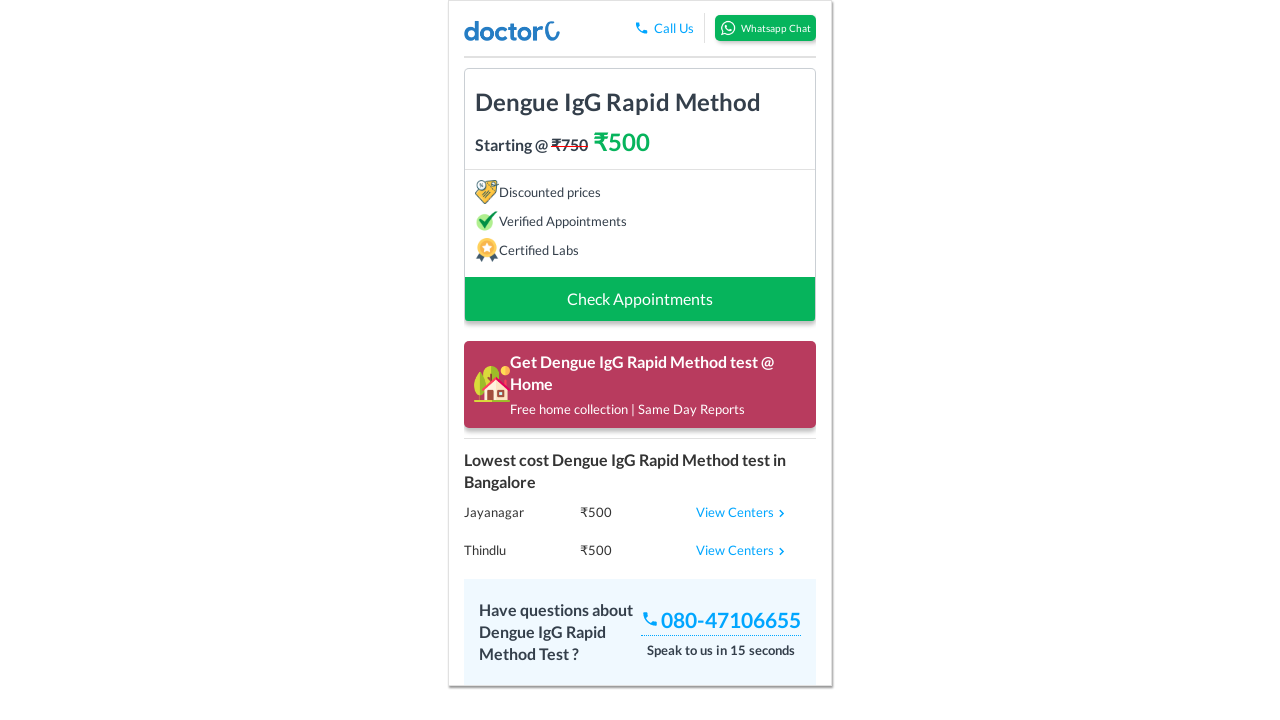

--- FILE ---
content_type: text/html; charset=utf-8
request_url: https://doctorc.in/bangalore/dengue-igg-rapid-method/71969476/
body_size: 5386
content:
<!DOCTYPE html>
<html lang="en" style="height:100%">
<head>
    
        <meta charset="UTF-8">
        <title>Dengue IgG Rapid Method prices starting at Rs 500 in Bangalore</title>

        
    <meta name="title" content="Dengue IgG Rapid Method prices starting at Rs 500 in Bangalore"/>
    <meta name="description" content="Find best diagnostic centers for Dengue IgG Rapid Method in Bangalore. View nearby centers and compare their prices. Find reviews, timings, photos and prices. Quality Care at Affordable Prices."/>
    <meta name="keywords" content="dengue igg rapid method cost, dengue igg rapid method price, dengue igg rapid method centers near me, dengue igg rapid method charges, dengue igg rapid method high quality centers, dengue igg rapid method cost in bangalore, dengue igg rapid method price in bangalore"/>
    <meta property="og:title" content="Dengue IgG Rapid Method prices starting at Rs 500 in Bangalore"/>
    <meta property="og:description" content="Find best diagnostic centers for Dengue IgG Rapid Method in Bangalore. View nearby centers and compare their prices. Find reviews, timings, photos and prices. Quality Care at Affordable Prices."/>
    <link rel="canonical" href="https://doctorc.in/bangalore/dengue-igg-rapid-method/71969476/">

        
            <meta property="og:title" content="DoctorC - Making Healthcare Affordable and Accessible"/>
            <meta property="og:description" content="Sample Collection At Home, Doctor Consults Online, 250+ Diagnostic Centers"/>
            <meta property="og:image" content="/static/img/website_preview_v2.png"/>
            <meta property="og:type" content="website"/>
            <meta property="og:url" content="https://doctorc.in/bangalore/dengue-igg-rapid-method/71969476/"/>
        
        <meta name="viewport" content="width=device-width">

        
            <link rel="apple-touch-icon" sizes="57x57" href="/static/img/favicons/xapple-touch-icon-57x57.png.pagespeed.ic.3iffKjIYtD.webp"/>
            <link rel="apple-touch-icon" sizes="60x60" href="/static/img/favicons/xapple-touch-icon-60x60.png.pagespeed.ic.B-yrPVdB7B.webp"/>
            <link rel="apple-touch-icon" sizes="72x72" href="/static/img/favicons/xapple-touch-icon-72x72.png.pagespeed.ic.Sur8UTvETy.webp"/>
            <link rel="apple-touch-icon" sizes="76x76" href="/static/img/favicons/xapple-touch-icon-76x76.png.pagespeed.ic.qzQTEIV7F6.webp"/>
            <link rel="apple-touch-icon" sizes="114x114" href="/static/img/favicons/xapple-touch-icon-114x114.png.pagespeed.ic.kwDwaNXPs4.webp"/>
            <link rel="icon" type="image/png" href="/static/img/favicons/xfavicon-32x32.png.pagespeed.ic.kZ5ORsKGSB.webp" sizes="32x32"/>
            <link rel="icon" type="image/png" href="/static/img/favicons/xfavicon-96x96.png.pagespeed.ic.R7cF9S8pe1.webp" sizes="96x96"/>
            <link rel="icon" type="image/png" href="/static/img/favicons/xfavicon-16x16.png.pagespeed.ic.uUprDgDPN2.webp" sizes="16x16"/>
            <link rel="manifest" href="/static/img/favicons/manifest.json"/>
        

        

        
        
        
        
        
            

<script>!function(t,e){var o,n,p,r;e.__SV||(window.posthog=e,e._i=[],e.init=function(i,s,a){function g(t,e){var o=e.split(".");2==o.length&&(t=t[o[0]],e=o[1]),t[e]=function(){t.push([e].concat(Array.prototype.slice.call(arguments,0)))}}(p=t.createElement("script")).type="text/javascript",p.async=!0,p.src=s.api_host.replace(".i.posthog.com","-assets.i.posthog.com")+"/static/array.js",(r=t.getElementsByTagName("script")[0]).parentNode.insertBefore(p,r);var u=e;for(void 0!==a?u=e[a]=[]:a="posthog",u.people=u.people||[],u.toString=function(t){var e="posthog";return"posthog"!==a&&(e+="."+a),t||(e+=" (stub)"),e},u.people.toString=function(){return u.toString(1)+".people (stub)"},o="capture identify alias people.set people.set_once set_config register register_once unregister opt_out_capturing has_opted_out_capturing opt_in_capturing reset isFeatureEnabled onFeatureFlags getFeatureFlag getFeatureFlagPayload reloadFeatureFlags group updateEarlyAccessFeatureEnrollment getEarlyAccessFeatures getActiveMatchingSurveys getSurveys onSessionId".split(" "),n=0;n<o.length;n++)g(u,o[n]);e._i.push([i,s,a])},e.__SV=1)}(document,window.posthog||[]);posthog.init('phc_77RzoXPR0mHf8JcbMKTJ8iIyBU5VDM7ENxooA1j3Xsz',{api_host:'https://ph.doctorc.in',autocapture:true,capture_pageview:false,capture_pageleave:false,person_profiles:'always'})</script>


<script type="text/javascript">if(typeof triggerEventAfterLoading==='function'){triggerEventAfterLoading()}</script>

<script>
    const eventLogger = (event) => {
        if (window.posthog !== undefined) {
            switch (event.type) {
                case "pagehide":
                case "unload":
                    window.posthog.capture("$pageleave", {hash: location.hash})
                    break;
                case "hashchange":
                    var old_hash = event.oldURL.split('#')[1]
                    if (old_hash === undefined){
                        old_hash = null;
                    } else {
                        old_hash = `#${event.oldURL.split('#')[1]}`;
                    }
                    window.posthog.capture("$pageleave", {hash: old_hash, '$current_url': event.oldURL});
                    window.posthog.capture("$pageview", {hash: location.hash});
                    break;
                case "load":
                    window.posthog.capture("$pageview", {hash: location.hash})
                    break;
            }
        }
    };
    ["load", "hashchange", "pagehide", "unload"].forEach((eventName) => window.addEventListener(eventName, eventLogger));

    function triggerProxyLeadGeneratedPosthogEvent(leadGenElementType, specificLeadGenElementType) {
        if (window.posthog !== undefined) {

            var eventProperties = {};
            if (leadGenElementType !== undefined) {
                eventProperties['lead_gen_element_type'] = leadGenElementType;
            }

            if (specificLeadGenElementType !== undefined) {
                eventProperties['specific_lead_gen_element_type'] = specificLeadGenElementType;
            }

            window.posthog.capture("Lead Generated (Proxy)", eventProperties)
        }
    }

    var posthogLeadGenElementTypes = {
        LEADGEN_POPUP: "Lead Gen Popup",
        CALL_US_ON_WIDGET: "Call Us On Widget",
        CALL_US_STICKY_FOOTER: "Call Us On Sticky Footer",
        LEADGEN_WHATSAPP: "Lead Gen WhatsApp",
        CALL_US_ON_HEADER: "Call Us On Header",
        CALL_US_OTHERS: "Call Us Others",
        LEFT_PHONE_ON_THE_PAGE: "Left Phone On The Page",
        OTHERS: "Others",
    }
</script>
        

    

</head>

<body style="height:100%">
    
    <input type="hidden" name="csrfmiddlewaretoken" value="4uOs36yF1nYLxR86RR8QnKEDd6yvazb5YBR1bbfnCZU6NF5z0il3mVfJoXQNYFpk">

    
    

    
    <input type="hidden" name="csrfmiddlewaretoken" value="4uOs36yF1nYLxR86RR8QnKEDd6yvazb5YBR1bbfnCZU6NF5z0il3mVfJoXQNYFpk">
    <script type="application/ld+json">
      {"@context": "http://schema.org", "@type": "WebSite", "name": "DoctorC", "url": "https://doctorc.in/"}
    </script>

    <script type="application/ld+json">
      {"@context": "http://schema.org", "@type": "Organization", "name": "doctorc.in", "url": "https://doctorc.in/", "logo": "https://doctorc.in/static/img/drc_logo_v3.png"}
    </script>

    <script type="application/ld+json">
      {"@context": "https://schema.org/", "@type": "MedicalTest", "name": "Dengue IgG Rapid Method", "alternateName": ""}
    </script>
    <script type="application/ld+json">
        {"@context": "https://schema.org", "@type": "BreadcrumbList", "itemListElement": [{"@type": "ListItem", "position": 1, "name": "Home", "item": "https://doctorc.in/"}, {"@type": "ListItem", "position": 2, "name": "Bangalore", "item": "https://doctorc.in/diagnostic-tests/bangalore/"}, {"@type": "ListItem", "position": 3, "name": "Dengue IgG Rapid Method", "item": "https://doctorc.in/diagnostic-tests/bangalore/dengue-igg-rapid-method/71969476/"}]}
    </script>
    
        <script type="application/ld+json">
            {"@context": "https://schema.org", "@type": "FAQPage", "mainEntity": [{"@type": "Question", "name": "What kind of sample is taken?", "acceptedAnswer": {"@type": "Answer", "text": "A blood sample is taken."}}, {"@type": "Question", "name": "How long before reports are available after the test?", "acceptedAnswer": {"@type": "Answer", "text": "Reports from samples collected before 1pm will be available by 8pm on the same day. Otherwise, reports will be available by 12pm the following day."}}]}
        </script>
    
    

    
        <div style="border: 1px solid #E1E1E1; margin-right: auto;margin-left: auto;width: 30vw; box-shadow: 1px 2px 2px rgba(0, 0, 0, 0.41);">
            <div id="product_container">
                <div style="margin-left: -15px;margin-right: -15px; font-size: 24px;font-weight: 900;border-bottom: 1px solid #E1E1E1;padding-top: 10px;padding-bottom: 10px;color: #343F4B;">
                    <div style="width: 100%;position: relative; min-height: 1px; padding-left: 15px;padding-right: 15px;">
                        <div>
                            <a href="/">
                                <img src="/static/img/drc_logo_v3.webp.pagespeed.ce.CiWfYaSyB5.webp" height=30 alt="doctorc_logo"/>
                            </a>
                        </div>
                        <div style="margin-top: 5px;">Dengue IgG Rapid Method</div>
                    </div>
                </div>
                <div style="text-align: center;height: 80vh;">
                    <style>.loader{font-size:5px;margin:10px auto;text-indent:-9999em;width:5em;height:5em;border-radius:50%;background:#716f6f;background:-moz-linear-gradient(left,#716f6f 10%,rgba(113,111,111,0) 42%);background:-webkit-linear-gradient(left,#716f6f 10%,rgba(113,111,111,0) 42%);background:-o-linear-gradient(left,#716f6f 10%,rgba(113,111,111,0) 42%);background:-ms-linear-gradient(left,#716f6f 10%,rgba(113,111,111,0) 42%);background:linear-gradient(to right,#716f6f 10%,rgba(113,111,111,0) 42%);position:relative;-webkit-animation:load3 1.1s infinite linear;animation:load3 1.1s infinite linear;-webkit-transform:translateZ(0);-ms-transform:translateZ(0);transform:translateZ(0)}.loader:before{width:50%;height:50%;background:#716f6f;border-radius:100% 0 0 0;position:absolute;top:0;left:0;content:''}.loader:after{background:#fff;width:75%;height:75%;border-radius:50%;content:'';margin:auto;position:absolute;top:0;left:0;bottom:0;right:0}@-webkit-keyframes load3 {
        0% {
            -webkit-transform: rotate(0deg);
            transform: rotate(0deg);
        }
        100% {
            -webkit-transform: rotate(360deg);
            transform: rotate(360deg);
        }
    }@keyframes load3 {
        0% {
            -webkit-transform: rotate(0deg);
            transform: rotate(0deg);
        }
        100% {
            -webkit-transform: rotate(360deg);
            transform: rotate(360deg);
        }
    }</style>
<div style="padding-top:15px"></div>
<div class="loader">Loading. Please wait...</div>

                    <div style="text-align: center;font-size: 16px;padding-top: 5px">Loading. Please wait...</div>
                </div>
            </div>
        </div>
    




    <script>var request_in_mobile_app=false;</script>

    <script>if(window.Element&&!Element.prototype.closest){Element.prototype.closest=function(s){var matches=(this.document||this.ownerDocument).querySelectorAll(s),i,el=this;do{i=matches.length;while(--i>=0&&matches.item(i)!==el){};}while((i<0)&&(el=el.parentElement));return el;};}document.addEventListener('click',function(event){var anchor_tag=event.target.closest('a');if(anchor_tag!==null&&anchor_tag!==undefined&&anchor_tag.href.substring(0,4)==="tel:"){var source_url=window.location.href;var phone_number=anchor_tag.href.substring(4);var body=JSON.stringify({source_url:source_url,phone_number:phone_number});var xhttp=new XMLHttpRequest();var csrf_token=document.getElementsByName('csrfmiddlewaretoken')[0].value;xhttp.open("POST","/api/analytics/phone_click/",true);xhttp.setRequestHeader("X-CSRFToken",csrf_token);xhttp.addEventListener('loadend',function(e){});xhttp.send(body);}});</script>
    
        <script src="/static/js/jquery.min.js.pagespeed.jm.roLDJ9nOeu.js"></script>
        <script src="/static/js/jquery.cookie.js+csrf,_csrf_header.js+web_api_in_html.js+api.js+universal_validations.js.pagespeed.jc.fuPW2zo9iH.js"></script><script>eval(mod_pagespeed_86EWtDG0Lm);</script>
        <script>eval(mod_pagespeed_FcWu_k0YFe);</script>
        <script>eval(mod_pagespeed_gx1BimzLCx);</script>
    

    <link rel="stylesheet" type="text/css" href="/static/css/A.font_lato.min.css+stylev2.css+bootstrap.min.css,Mcc.mCPhMztTi9.css.pagespeed.cf.FXvIrGPbb4.css"/>
    
    <script>eval(mod_pagespeed_$Rc$x3zGTT);</script>
    <script>eval(mod_pagespeed_KGKJ7WHoIx);</script>
    <script src="/static/js/webpack_build/product_v1/product_v1.entry.chunk.js.pagespeed.ce.aAL1e9LPNb.js"></script>
    <script>var isMobile=false;var cityName="Bangalore";var cityId=2;var siteWidePhoneNumber="080-47106655";var productRandomId=71969476;var productName='Dengue IgG Rapid Method'
var productDisplayName='Dengue IgG Rapid Method Test'
var categoryName='Others';ProductV1.render('product_container',isMobile,cityName,cityId,siteWidePhoneNumber,productRandomId,categoryName,productName,productDisplayName);</script>

    <!-- Google tag (gtag.js) -->
<script async src="https://www.googletagmanager.com/gtag/js?id=G-QV4VWY68YG"></script>
<script>window.dataLayer=window.dataLayer||[];function gtag(){dataLayer.push(arguments);}gtag('js',new Date());gtag('config','G-QV4VWY68YG');</script>

    <!-- Global site tag (gtag.js) - AdWords: 990264136 -->
<script defer src="https://www.googletagmanager.com/gtag/js?id=AW-990264136"></script>
<script>window.dataLayer=window.dataLayer||[];function gtag(){dataLayer.push(arguments);}gtag('js',new Date());gtag('config','AW-990264136');</script>

    <script>function gtag_report_conversion(){gtag('event','conversion',{'send_to':'AW-990264136/Oe4FCMnQwrYBEMj2mNgD',});return false;}</script>


    
    
    

    <style>.tippy-tooltip{background-color:#00a6ff!important;color:#fff!important}.tippy-popper[x-placement^="top"] [x-arrow]{border-top:7px solid #00a6ff!important}.tippy-popper[x-placement^="bottom"] [x-arrow]{border-bottom:7px solid #00a6ff!important}::-webkit-scrollbar{width:1px;height:0;background-color:transparent}::-webkit-scrollbar-thumb{background:transparent!important;border-radius:0!important}.breadcrumb{padding-top:5px;padding-bottom:5px;padding-left:15px;padding-right:15px;margin:0;list-style:none;background-color:#f5f5f5;border-radius:4px}.breadcrumb>li{display:inline-block}.breadcrumb>li>a{color:#343f4b}.breadcrumb>li>.active{color:#999!important}.breadcrumb>li+li:before{content:"/\00a0";padding:0 5px;color:#ccc}.breadcrumb_scrollmenu{overflow-x:scroll;white-space:nowrap}.breadcrumb_scrollmenu li{display:inline-block;color:#fff;text-decoration:none}</style>

    

    <script>document.querySelector("head meta[name=viewport]").remove()
var meta=document.createElement('meta');meta.name="viewport";meta.content="width=device-width, initial-scale=1, maximum-scale=1, minimum-scale=1, user-scalable=0";document.getElementsByTagName('head')[0].appendChild(meta);</script>
    <script>console.log("https://doctorc.in/bangalore/dengue-igg-rapid-method/71969476/")
window.fb_click_id=null;try{var url=new URL(window.location.href);window.fb_click_id=url.searchParams.get("fbclid")}catch(error){console.error(error)}</script>

    <script>window.fb_click_id=null;try{var url=new URL(window.location.href);window.fb_click_id=url.searchParams.get("fbclid")}catch(error){console.error(error)}</script>
<!-- Facebook Pixel Code -->
<script>if(window.fb_click_id!==undefined&&window.fb_click_id!==null){!function(f,b,e,v,n,t,s){if(f.fbq)return;n=f.fbq=function(){n.callMethod?n.callMethod.apply(n,arguments):n.queue.push(arguments)};if(!f._fbq)f._fbq=n;n.push=n;n.loaded=!0;n.version='2.0';n.queue=[];t=b.createElement(e);t.async=!0;t.src=v;s=b.getElementsByTagName(e)[0];s.parentNode.insertBefore(t,s)}(window,document,'script','https://connect.facebook.net/en_US/fbevents.js');fbq('init','1652181521659874');fbq('track',"PageView");}else{window.fbq=function(){console.log("Not logging facebook events on this url because there is no facebook click id: "+"https://doctorc.in/bangalore/dengue-igg-rapid-method/71969476/")}
window.fbq();}</script>
<noscript><img height="1" width="1" style="display:none" src="https://www.facebook.com/tr?id=1652181521659874&ev=PageView&noscript=1"/></noscript>

    <script>window.tw_click_id=null;try{var url=new URL(window.location.href);window.tw_click_id=url.searchParams.get("twclid")}catch(error){console.error(error)}</script>

    <!-- Twitter conversion tracking base code -->
<script>!function(e,t,n,s,u,a){e.twq||(s=e.twq=function(){s.exe?s.exe.apply(s,arguments):s.queue.push(arguments);},s.version='1.1',s.queue=[],u=t.createElement(n),u.async=!0,u.src='https://static.ads-twitter.com/uwt.js',a=t.getElementsByTagName(n)[0],a.parentNode.insertBefore(u,a))}(window,document,'script');twq('config','ogbso');</script>

<!-- End Twitter conversion tracking base code -->
</body>
</html>


--- FILE ---
content_type: application/javascript
request_url: https://doctorc.in/static/js/webpack_build/product_v1/lead_gen_popup.entry.chunk.js
body_size: 1681
content:
(window.webpackJsonpProductV1=window.webpackJsonpProductV1||[]).push([[2],{80:function(e,t,a){"use strict";a.r(t);var o=a(0),i=a.n(o),s=a(5),n=a(20),r=a(7),l=a(25),p=a(13),d=a.n(p);function c(e,t,a){return t in e?Object.defineProperty(e,t,{value:a,enumerable:!0,configurable:!0,writable:!0}):e[t]=a,e}class m extends o.Component{constructor(e){super(e),c(this,"componentDidMount",()=>{this.props.showLeadGenPopup&&this.triggerPopup()}),c(this,"componentDidUpdate",(e,t)=>{!0===this.props.showLeadGenPopup&&e.showLeadGenPopup!==this.props.showLeadGenPopup&&this.triggerPopup()}),c(this,"triggerPopup",()=>{const e=new n.a;void 0===e.get(r.a.PHONE_NUMBER_COOKIE_NAME)&&void 0===e.get(r.a.POPUP_SHOWN_COOKIE_NAME)&&!1===this.props.isLoggedIn&&setTimeout(()=>{if(this.props.location.pathname===s.a.DEFAULT){this.leadGenPopupRef.current.show();let t=new Date,a=2880;t.setTime(t.getTime()+60*a*1e3),e.set(r.a.POPUP_SHOWN_COOKIE_NAME,"True",{expires:t})}},5e3)}),c(this,"handleGimmeNow",()=>{let e=this;const t=new n.a;let a=this.state.phone;if(0===a.length||!/^[1-9]{1}[0-9]{9}$/.test(a))return void alert("Please enter the valid mobile number");let o=window.location.href;0===window.location.search.length?o+="?popup=true":o+="&popup=true",this.setState({disabled:!0});let i=new Date;i.setTime(i.getTime()+18e5),t.set(r.a.PHONE_NUMBER_COOKIE_NAME,a,{expires:i,path:"/"}),this.callMe({call_me_number:a,source:o},(t,a,o)=>{gtag_report_conversion(),void 0!==window.posthog&&posthog.identify(t.aggregatorCallMe.customer_id_hash),e.leadGenPopupRef.current.hide()},(e,t,a)=>{this.setState({disabled:!1})})}),c(this,"callMe",(e,t,a)=>{post("/api/aggregator/call_me/","aggregatorCallMe",e,t,a)}),c(this,"render",()=>i.a.createElement(l.a,{ref:this.leadGenPopupRef,is_mobile:this.props.isMobile,disable_scroll_inside_popup:!0,dialog_style:{borderRadius:"4px",minHeight:"0px",height:"auto"},close_button_style:{cursor:"pointer",position:"absolute",fontSize:"24px",right:0,paddingLeft:0,top:"-30px",color:"#343F4B",background:"#FFFFFF",width:"25px",height:"25px",textAlign:"center",borderRadius:"50%",lineHeight:"25px"}},i.a.createElement("div",{className:"container-fluid"},i.a.createElement(i.a.Fragment,null,i.a.createElement("div",{className:"row"},i.a.createElement("div",{className:"col-xs-12 font_size_m text_color_black paddingTop-s paddingBottom-s border_bottom"},i.a.createElement("div",{className:"font_weight_medium text_color_secondary"},"Get 15 - 50% off on ",this.props.productDisplayName))),i.a.createElement("div",{className:"row"},i.a.createElement("div",{className:"col-xs-12"},i.a.createElement("div",{className:"marginTop-m"},"Enter your mobile number to get discount"),i.a.createElement("input",{type:"text",maxLength:"10",className:"form-control padding-s border font_size_s marginTop-s",required:!0,placeholder:"+91",style:{width:"100%",height:"44px",borderRadius:"4px"},value:this.state.phone||"",onChange:e=>this.setState({phone:e.target.value})}),i.a.createElement("div",{className:"marginTop-m marginBottom-m"},i.a.createElement("button",{className:"color_secondary text_color_white button font_size_m button",disabled:this.state.disabled,onClick:this.handleGimmeNow,style:{borderRadius:"4px"}},i.a.createElement("div",null,!0===this.state.disabled?"Please Wait...":"Get Discount"))))),i.a.createElement("div",{className:"row"},i.a.createElement("a",{className:"text_color_primary col-xs-12",style:{backgroundColor:"#F0F9FF",textDecoration:"none"},href:"tel:"+this.props.siteWidePhoneNumber,onClick:()=>{gtag_report_conversion()}},i.a.createElement("div",{className:"paddingTop-m paddingBottom-m",style:{display:"flex",flexDirection:"row",alignItems:"center"}},i.a.createElement("div",{className:"font_size_s font_weight_bold text_color_black"},i.a.createElement("div",null,"Speak to a specialist"),i.a.createElement("div",null,"in 15 seconds")),i.a.createElement("div",{className:"font_size_s font_weight_medium",style:{display:"flex",flexDirection:"row",alignItems:"center",borderBottom:"1px dotted #00A6FF",marginLeft:"auto"}},i.a.createElement("div",null,i.a.createElement(d.a,{className:"text_color_primary",style:{fontSize:"20px",paddingTop:"5px",paddingRight:"2px"}})),i.a.createElement("div",{"data-test_object_name":"lead_gen_phone_num",style:{fontSize:"20px"}},this.props.siteWidePhoneNumber))))))))),this.leadGenPopupRef=new i.a.createRef,this.state={phone:null,disabled:!1}}}t.default=m}}]);

--- FILE ---
content_type: application/javascript
request_url: https://doctorc.in/static/js/jquery.cookie.js+csrf,_csrf_header.js+web_api_in_html.js+api.js+universal_validations.js.pagespeed.jc.fuPW2zo9iH.js
body_size: 2310
content:
var mod_pagespeed_86EWtDG0Lm = "(function(factory){if(typeof define==='function'&&define.amd){define(['jquery'],factory);}else{factory(jQuery);}}(function($){var pluses=/\\+/g;function encode(s){return config.raw?s:encodeURIComponent(s);}function decode(s){return config.raw?s:decodeURIComponent(s);}function stringifyCookieValue(value){return encode(config.json?JSON.stringify(value):String(value));}function parseCookieValue(s){if(s.indexOf('\"')===0){s=s.slice(1,-1).replace(/\\\\\"/g,'\"').replace(/\\\\\\\\/g,'\\\\');}try{s=decodeURIComponent(s.replace(pluses,' '));}catch(e){return;}try{return config.json?JSON.parse(s):s;}catch(e){}}function read(s,converter){var value=config.raw?s:parseCookieValue(s);return $.isFunction(converter)?converter(value):value;}var config=$.cookie=function(key,value,options){if(value!==undefined&&!$.isFunction(value)){options=$.extend({},config.defaults,options);if(typeof options.expires==='number'){var days=options.expires,t=options.expires=new Date();t.setDate(t.getDate()+days);}return(document.cookie=[encode(key),'=',stringifyCookieValue(value),options.expires?'; expires='+options.expires.toUTCString():'',options.path?'; path='+options.path:'',options.domain?'; domain='+options.domain:'',options.secure?'; secure':''].join(''));}var result=key?undefined:{};var cookies=document.cookie?document.cookie.split('; '):[];for(var i=0,l=cookies.length;i<l;i++){var parts=cookies[i].split('=');var name=decode(parts.shift());var cookie=parts.join('=');if(key&&key===name){result=read(cookie,value);break;}if(!key&&(cookie=read(cookie))!==undefined){result[name]=cookie;}}return result;};config.defaults={};$.removeCookie=function(key,options){if($.cookie(key)!==undefined){$.cookie(key,'',$.extend({},options,{expires:-1}));return true;}return false;};}));";
var mod_pagespeed_FcWu_k0YFe = "var csrftoken=$.cookie('csrftoken');function csrfSafeMethod(method){return(/^(GET|HEAD|OPTIONS|TRACE)$/.test(method));}function sameOrigin(url){var host=document.location.host;var protocol=document.location.protocol;var sr_origin='//'+host;var origin=protocol+sr_origin;return(url==origin||url.slice(0,origin.length+1)==origin+'/')||(url==sr_origin||url.slice(0,sr_origin.length+1)==sr_origin+'/')||!(/^(\\/\\/|http:|https:).*/.test(url));}function getCsrfFromDocumentCookie(){var name='csrftoken'+\"=\";var ca=document.cookie.split(';');for(var i=0;i<ca.length;i++){var c=ca[i].trim();if(c.indexOf(name)==0){return c.substring(name.length,c.length);}}return\"\";}$.ajaxSetup({beforeSend:function(xhr,settings){if(!csrfSafeMethod(settings.type)&&sameOrigin(settings.url)){xhr.setRequestHeader(\"X-CSRFToken\",csrftoken);}},complete:function(xhr,status){if(status=='success'){if(csrftoken!==getCsrfFromDocumentCookie()){csrftoken=getCsrfFromDocumentCookie();}}}});";
var mod_pagespeed_gx1BimzLCx = "var SUPPORTED_REQUESTS={GET:\"GET\",PUT:\"PUT\",POST:\"POST\",};function get_v2(url,options,success_callback,failure_callback,use_request_queue,timeout){if(use_request_queue===undefined){use_request_queue=false;}if(timeout===undefined){use_request_queue=null;}if(use_request_queue===true){$.ajaxq.abort(url);}var method=SUPPORTED_REQUESTS.GET;var url_with_params=url+\"?\";$.each(options,function(key,value){var string=key+\"=\"+value+\"&\";url_with_params+=string;});var final_url_string=url_with_params.substring(0,url_with_params.length-1);var request_object={url:final_url_string,dataType:\"json\",type:method,success:function(response_data,textStatus,jqXHR){success_callback(response_data[\"data\"]);},error:function(jqXHR,textStatus,errorThrown){var error_msg=\"Some unknown error happened on the server.\";try{error_msg=JSON.parse(jqXHR.responseText)[\"reason\"];}catch(e){}failure_callback(error_msg);},};if(timeout!==null){request_object.timeout=timeout;}$.ajax(request_object);}function put_v2(url,options,success_callback,failure_callback,use_request_queue,timeout){if(use_request_queue===undefined){use_request_queue=false;}if(timeout===undefined){use_request_queue=null;}put_or_post_v2(url,SUPPORTED_REQUESTS.PUT,options,success_callback,failure_callback,use_request_queue,timeout);}function post_v2(url,options,success_callback,failure_callback,use_request_queue,timeout,async=true){if(use_request_queue===undefined){use_request_queue=false;}if(timeout===undefined){use_request_queue=null;}put_or_post_v2(url,SUPPORTED_REQUESTS.POST,options,success_callback,failure_callback,use_request_queue,timeout,async);}function put_or_post_v2(url,method,options,success_callback,failure_callback,use_request_queue,timeout,async=false){if(!(method in SUPPORTED_REQUESTS)){throw\"Method \"+method+\" not in supported requests \"+SUPPORTED_REQUESTS;}if(use_request_queue===true){$.ajaxq.abort(url);}var body=JSON.stringify(options);var request_object={url:url,dataType:\"json\",type:method,data:body,async:async,success:function(response_data,textStatus,jqXHR){success_callback(response_data[\"data\"]);},error:function(jqXHR,textStatus,errorThrown){var error_msg=\"Some unknown error happened on the server.\";try{error_msg=JSON.parse(jqXHR.responseText)[\"reason\"];}catch(e){}failure_callback(error_msg);},};if(timeout!==null){request_object.timeout=timeout;}$.ajax(request_object);}";
var mod_pagespeed_$Rc$x3zGTT = "function get(location,options,success_callback,failure_callback){var method=\"GET\";var url=location+\"?\";$.each(options,function(key,value){var string=key+\"=\"+value+\"&\";url+=string;});url_string=url.substring(0,url.length-1);$.ajax({url:url_string,dataType:'json',type:method,success:success_callback,error:failure_callback});}function getq(location,options,success_callback,failure_callback){var method=\"GET\";var url=location+\"?\";$.each(options,function(key,value){var string=key+\"=\"+value+\"&\";url+=string;});$.ajaxq.abort(location);url_string=url.substring(0,url.length-1);$.ajaxq(location,{url:url_string,dataType:'json',type:method,success:success_callback,error:failure_callback});}function doctorc_requests(location,model_name,method,options,success_callback,failure_callback){var obj={};obj[model_name]=options;var body=JSON.stringify(obj);$.ajax({url:location,dataType:'json',contentType:'application/json',type:method,data:body,success:success_callback,error:failure_callback});}function doctorc_requests_with_timeout(location,model_name,method,options,success_callback,failure_callback,timeout){var obj={};obj[model_name]=options;var body=JSON.stringify(obj);$.ajax({url:location,dataType:'json',contentType:'application/json',type:method,data:body,timeout:timeout,success:success_callback,error:failure_callback});}function doctorc_requests_with_queue(location,model_name,method,options,success_callback,failure_callback,timeout){var obj={};obj[model_name]=options;var body=JSON.stringify(obj);$.ajaxq.abort(location);$.ajaxq(location,{url:location,dataType:'json',type:method,data:body,timeout:timeout,success:success_callback,error:failure_callback});}function doctorc_requests_with_queue_without_abort(location,model_name,method,options,success_callback,failure_callback,timeout){var obj={};obj[model_name]=options;var body=JSON.stringify(obj);$.ajaxq(location,{url:location,dataType:'json',type:method,data:body,timeout:timeout,success:success_callback,error:failure_callback});}function post(location,model_name,options,success_callback,failure_callback,timeout){var method=\"POST\";if(timeout===undefined){doctorc_requests(location,model_name,method,options,success_callback,failure_callback);}else{doctorc_requests_with_timeout(location,model_name,method,options,success_callback,failure_callback,timeout);}}function postq(location,model_name,options,success_callback,failure_callback,timeout){var method=\"POST\";if(timeout===undefined){doctorc_requests_with_queue(location,model_name,method,options,success_callback,failure_callback);}else{doctorc_requests_with_timeout(location,model_name,method,options,success_callback,failure_callback,timeout);}}function put(location,model_name,options,success_callback,failure_callback){var method=\"PUT\";doctorc_requests(location,model_name,method,options,success_callback,failure_callback);}function putq(location,model_name,options,success_callback,failure_callback){var method=\"PUT\";doctorc_requests_with_queue(location,model_name,method,options,success_callback,failure_callback);}function putq_without_abort(location,model_name,options,success_callback,failure_callback){var method=\"PUT\";doctorc_requests_with_queue_without_abort(location,model_name,method,options,success_callback,failure_callback);}";
var mod_pagespeed_KGKJ7WHoIx = "function isEmpty(obj){return Object.keys(obj).length===0;}function isValidMobileNumber(value){var IndNum=/^[0]?[123456789]\\d{9}$/;if(IndNum.test(value)){return true;}return false;}function isValidAge(value){if(value.length===0||isNaN(parseInt(value))||parseInt(value)>122){return false;}return true;}function isValidPincode(value){if(value.length===0||isNaN(parseInt(value))||value.length!=6){return false;}return true;}function isEmail(email){var regex=/^([a-zA-Z0-9_.+-])+\\@(([a-zA-Z0-9-])+\\.)+([a-zA-Z0-9]{2,4})+$/;return regex.test(email);}function IsJSON(string){var is_json=true;try{JSON.parse(string);is_json=true;}catch(e){is_json=false;}return is_json;}function IsEmail(email){var regex=/^([a-zA-Z0-9_.+-])+\\@(([a-zA-Z0-9-])+\\.)+([a-zA-Z0-9]{2,4})+$/;return regex.test(email);}function IsPhoneNumber(phoneNumber){var regex=/^\\d{10}$/;return regex.test(phoneNumber);}function IsCSVMobileNumber(string){return/^(\\d{10},? ?)*\\d{10}$/.test(string);}function IsCSVAlphaNumericString(string){return/^([a-zA-Z0-9]+)(,\\s*[a-zA-Z0-9]+)*$/i.test(string);}function IsCSVString(string){return/^([a-zA-Z0-9\\-]+)(,\\s*[a-zA-Z0-9\\-]+)*$/i.test(string);}function IsStrWithMoreThanSixDigits(string){return/\\d{6}$/.test(string);}";
